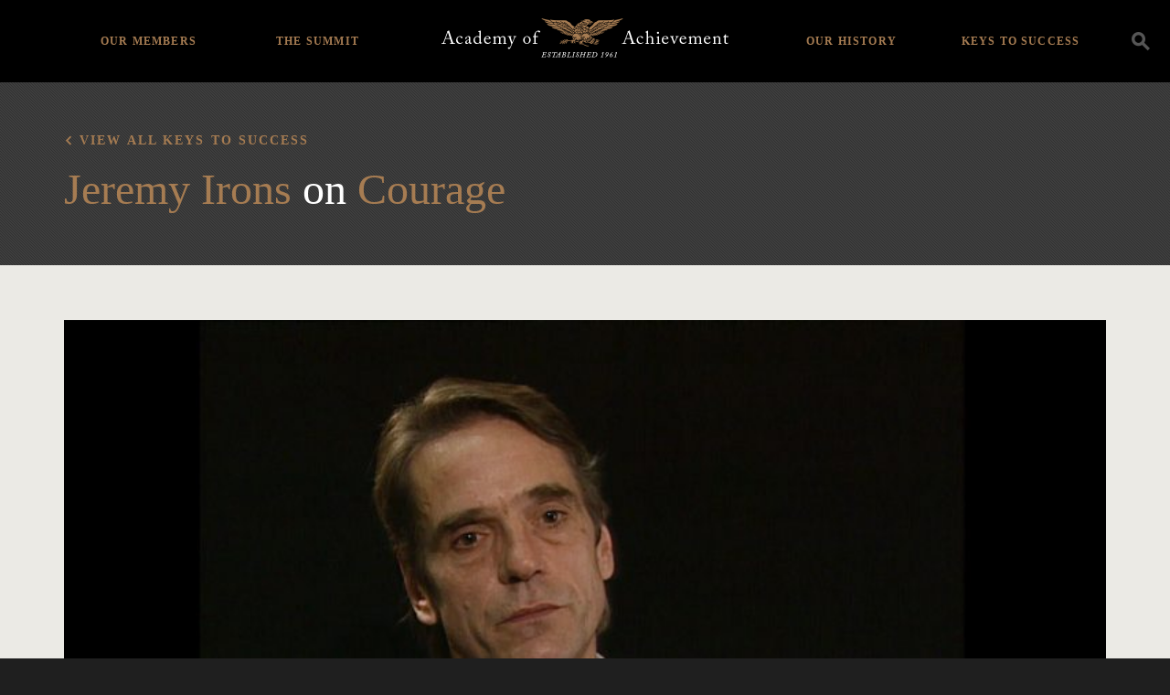

--- FILE ---
content_type: text/html; charset=UTF-8
request_url: https://achievement.org/video/jeremy-irons-22/
body_size: 74500
content:

<!doctype html>
<html lang="en-US">
  <head>
  <meta charset="utf-8">
  <meta http-equiv="x-ua-compatible" content="ie=edge">
  <meta name="viewport" content="width=device-width, initial-scale=1">
  <link rel="apple-touch-icon-precomposed" sizes="57x57" href="https://achievement.org/wp-content/themes/aoa/assets/images/favicon/apple-touch-icon-57x57.png" />
  <link rel="apple-touch-icon-precomposed" sizes="114x114" href="https://achievement.org/wp-content/themes/aoa/assets/images/favicon/apple-touch-icon-114x114.png" />
  <link rel="apple-touch-icon-precomposed" sizes="72x72" href="https://achievement.org/wp-content/themes/aoa/assets/images/favicon/apple-touch-icon-72x72.png" />
  <link rel="apple-touch-icon-precomposed" sizes="144x144" href="https://achievement.org/wp-content/themes/aoa/assets/images/favicon/apple-touch-icon-144x144.png" />
  <link rel="apple-touch-icon-precomposed" sizes="60x60" href="https://achievement.org/wp-content/themes/aoa/assets/images/favicon/apple-touch-icon-60x60.png" />
  <link rel="apple-touch-icon-precomposed" sizes="120x120" href="https://achievement.org/wp-content/themes/aoa/assets/images/favicon/apple-touch-icon-120x120.png" />
  <link rel="apple-touch-icon-precomposed" sizes="76x76" href="https://achievement.org/wp-content/themes/aoa/assets/images/favicon/apple-touch-icon-76x76.png" />
  <link rel="apple-touch-icon-precomposed" sizes="152x152" href="https://achievement.org/wp-content/themes/aoa/assets/images/favicon/apple-touch-icon-152x152.png" />
  <link rel="icon" type="image/png" href="https://achievement.org/wp-content/themes/aoa/assets/images/favicon/favicon-196x196.png" sizes="196x196" />
  <link rel="icon" type="image/png" href="https://achievement.org/wp-content/themes/aoa/assets/images/favicon/favicon-96x96.png" sizes="96x96" />
  <link rel="icon" type="image/png" href="https://achievement.org/wp-content/themes/aoa/assets/images/favicon/favicon-32x32.png" sizes="32x32" />
  <link rel="icon" type="image/png" href="https://achievement.org/wp-content/themes/aoa/assets/images/favicon/favicon-16x16.png" sizes="16x16" />
  <link rel="icon" type="image/png" href="https://achievement.org/wp-content/themes/aoa/assets/images/favicon/favicon-128.png" sizes="128x128" />
  <meta name="application-name" content="Academy of Achievement"/>
  <meta name="msapplication-TileColor" content="#000000" />
  <meta name="msapplication-TileImage" content="https://achievement.org/wp-content/themes/aoa/assets/images/favicon/mstile-144x144.png" />
  <meta name="msapplication-square70x70logo" content="https://achievement.org/wp-content/themes/aoa/assets/images/favicon/mstile-70x70.png" />
  <meta name="msapplication-square150x150logo" content="https://achievement.org/wp-content/themes/aoa/assets/images/favicon/mstile-150x150.png" />
  <meta name="msapplication-wide310x150logo" content="https://achievement.org/wp-content/themes/aoa/assets/images/favicon/mstile-310x150.png" />
  <meta name="msapplication-square310x310logo" content="https://achievement.org/wp-content/themes/aoa/assets/images/favicon/mstile-310x310.png" />
  <link href="https://fonts.googleapis.com/css?family=Source+Sans+Pro:400,600,400italic,600italic,700,700italic&display=swap" rel="stylesheet" type="text/css">
  <meta name='robots' content='index, follow, max-image-preview:large, max-snippet:-1, max-video-preview:-1' />
	<style>img:is([sizes="auto" i], [sizes^="auto," i]) { contain-intrinsic-size: 3000px 1500px }</style>
	
	<!-- This site is optimized with the Yoast SEO plugin v25.3 - https://yoast.com/wordpress/plugins/seo/ -->
	<title>Jeremy Irons, Academy Class of 2000, Part 22 | Academy of Achievement</title>
	<link rel="canonical" href="https://achievement.org/video/jeremy-irons-22/" />
	<meta property="og:locale" content="en_US" />
	<meta property="og:type" content="article" />
	<meta property="og:title" content="Jeremy Irons, Academy Class of 2000, Part 22 | Academy of Achievement" />
	<meta property="og:description" content="I went to lunch with my agent in a restaurant. There was a phone call during lunch from the chairman of the television company, who said, &#8220;Will you come for tea?&#8221; I said, &#8220;Yes.&#8221; I asked my agent for a valium, went to walk the dog on Hampstead Heath, and then went down to have &hellip; Continued" />
	<meta property="og:url" content="https://achievement.org/video/jeremy-irons-22/" />
	<meta property="og:site_name" content="Academy of Achievement" />
	<meta property="article:modified_time" content="2020-08-30T00:12:41+00:00" />
	<meta name="twitter:card" content="summary_large_image" />
	<meta name="twitter:site" content="@achievers1961" />
	<meta name="twitter:label1" content="Est. reading time" />
	<meta name="twitter:data1" content="1 minute" />
	<script type="application/ld+json" class="yoast-schema-graph">{"@context":"https://schema.org","@graph":[{"@type":"WebPage","@id":"https://achievement.org/video/jeremy-irons-22/","url":"https://achievement.org/video/jeremy-irons-22/","name":"Jeremy Irons, Academy Class of 2000, Part 22 | Academy of Achievement","isPartOf":{"@id":"https://achievement.org/#website"},"datePublished":"2016-09-26T04:13:51+00:00","dateModified":"2020-08-30T00:12:41+00:00","breadcrumb":{"@id":"https://achievement.org/video/jeremy-irons-22/#breadcrumb"},"inLanguage":"en-US","potentialAction":[{"@type":"ReadAction","target":["https://achievement.org/video/jeremy-irons-22/"]}]},{"@type":"BreadcrumbList","@id":"https://achievement.org/video/jeremy-irons-22/#breadcrumb","itemListElement":[{"@type":"ListItem","position":1,"name":"Home","item":"https://achievement.org/"},{"@type":"ListItem","position":2,"name":"Jeremy Irons, Academy Class of 2000, Part 22"}]},{"@type":"WebSite","@id":"https://achievement.org/#website","url":"https://achievement.org/","name":"Academy of Achievement","description":"A museum of living history","publisher":{"@id":"https://achievement.org/#organization"},"potentialAction":[{"@type":"SearchAction","target":{"@type":"EntryPoint","urlTemplate":"https://achievement.org/search/{search_term_string}"},"query-input":{"@type":"PropertyValueSpecification","valueRequired":true,"valueName":"search_term_string"}}],"inLanguage":"en-US"},{"@type":"Organization","@id":"https://achievement.org/#organization","name":"Academy of Achievement","url":"https://achievement.org/","logo":{"@type":"ImageObject","inLanguage":"en-US","@id":"https://achievement.org/#/schema/logo/image/","url":"/wp-content/uploads/2019/05/12.png","contentUrl":"/wp-content/uploads/2019/05/12.png","width":1200,"height":630,"caption":"Academy of Achievement"},"image":{"@id":"https://achievement.org/#/schema/logo/image/"},"sameAs":["https://x.com/achievers1961","https://www.linkedin.com/company/american-academy-of-achievement","https://www.youtube.com/channel/UChe_87uh1H-NIMf3ndTjPFw","https://en.wikipedia.org/wiki/Academy_of_Achievement"]}]}</script>
	<!-- / Yoast SEO plugin. -->


<style id='classic-theme-styles-inline-css' type='text/css'>
/*! This file is auto-generated */
.wp-block-button__link{color:#fff;background-color:#32373c;border-radius:9999px;box-shadow:none;text-decoration:none;padding:calc(.667em + 2px) calc(1.333em + 2px);font-size:1.125em}.wp-block-file__button{background:#32373c;color:#fff;text-decoration:none}
</style>
<style id='global-styles-inline-css' type='text/css'>
:root{--wp--preset--aspect-ratio--square: 1;--wp--preset--aspect-ratio--4-3: 4/3;--wp--preset--aspect-ratio--3-4: 3/4;--wp--preset--aspect-ratio--3-2: 3/2;--wp--preset--aspect-ratio--2-3: 2/3;--wp--preset--aspect-ratio--16-9: 16/9;--wp--preset--aspect-ratio--9-16: 9/16;--wp--preset--color--black: #000000;--wp--preset--color--cyan-bluish-gray: #abb8c3;--wp--preset--color--white: #ffffff;--wp--preset--color--pale-pink: #f78da7;--wp--preset--color--vivid-red: #cf2e2e;--wp--preset--color--luminous-vivid-orange: #ff6900;--wp--preset--color--luminous-vivid-amber: #fcb900;--wp--preset--color--light-green-cyan: #7bdcb5;--wp--preset--color--vivid-green-cyan: #00d084;--wp--preset--color--pale-cyan-blue: #8ed1fc;--wp--preset--color--vivid-cyan-blue: #0693e3;--wp--preset--color--vivid-purple: #9b51e0;--wp--preset--gradient--vivid-cyan-blue-to-vivid-purple: linear-gradient(135deg,rgba(6,147,227,1) 0%,rgb(155,81,224) 100%);--wp--preset--gradient--light-green-cyan-to-vivid-green-cyan: linear-gradient(135deg,rgb(122,220,180) 0%,rgb(0,208,130) 100%);--wp--preset--gradient--luminous-vivid-amber-to-luminous-vivid-orange: linear-gradient(135deg,rgba(252,185,0,1) 0%,rgba(255,105,0,1) 100%);--wp--preset--gradient--luminous-vivid-orange-to-vivid-red: linear-gradient(135deg,rgba(255,105,0,1) 0%,rgb(207,46,46) 100%);--wp--preset--gradient--very-light-gray-to-cyan-bluish-gray: linear-gradient(135deg,rgb(238,238,238) 0%,rgb(169,184,195) 100%);--wp--preset--gradient--cool-to-warm-spectrum: linear-gradient(135deg,rgb(74,234,220) 0%,rgb(151,120,209) 20%,rgb(207,42,186) 40%,rgb(238,44,130) 60%,rgb(251,105,98) 80%,rgb(254,248,76) 100%);--wp--preset--gradient--blush-light-purple: linear-gradient(135deg,rgb(255,206,236) 0%,rgb(152,150,240) 100%);--wp--preset--gradient--blush-bordeaux: linear-gradient(135deg,rgb(254,205,165) 0%,rgb(254,45,45) 50%,rgb(107,0,62) 100%);--wp--preset--gradient--luminous-dusk: linear-gradient(135deg,rgb(255,203,112) 0%,rgb(199,81,192) 50%,rgb(65,88,208) 100%);--wp--preset--gradient--pale-ocean: linear-gradient(135deg,rgb(255,245,203) 0%,rgb(182,227,212) 50%,rgb(51,167,181) 100%);--wp--preset--gradient--electric-grass: linear-gradient(135deg,rgb(202,248,128) 0%,rgb(113,206,126) 100%);--wp--preset--gradient--midnight: linear-gradient(135deg,rgb(2,3,129) 0%,rgb(40,116,252) 100%);--wp--preset--font-size--small: 13px;--wp--preset--font-size--medium: 20px;--wp--preset--font-size--large: 36px;--wp--preset--font-size--x-large: 42px;--wp--preset--spacing--20: 0.44rem;--wp--preset--spacing--30: 0.67rem;--wp--preset--spacing--40: 1rem;--wp--preset--spacing--50: 1.5rem;--wp--preset--spacing--60: 2.25rem;--wp--preset--spacing--70: 3.38rem;--wp--preset--spacing--80: 5.06rem;--wp--preset--shadow--natural: 6px 6px 9px rgba(0, 0, 0, 0.2);--wp--preset--shadow--deep: 12px 12px 50px rgba(0, 0, 0, 0.4);--wp--preset--shadow--sharp: 6px 6px 0px rgba(0, 0, 0, 0.2);--wp--preset--shadow--outlined: 6px 6px 0px -3px rgba(255, 255, 255, 1), 6px 6px rgba(0, 0, 0, 1);--wp--preset--shadow--crisp: 6px 6px 0px rgba(0, 0, 0, 1);}:where(.is-layout-flex){gap: 0.5em;}:where(.is-layout-grid){gap: 0.5em;}body .is-layout-flex{display: flex;}.is-layout-flex{flex-wrap: wrap;align-items: center;}.is-layout-flex > :is(*, div){margin: 0;}body .is-layout-grid{display: grid;}.is-layout-grid > :is(*, div){margin: 0;}:where(.wp-block-columns.is-layout-flex){gap: 2em;}:where(.wp-block-columns.is-layout-grid){gap: 2em;}:where(.wp-block-post-template.is-layout-flex){gap: 1.25em;}:where(.wp-block-post-template.is-layout-grid){gap: 1.25em;}.has-black-color{color: var(--wp--preset--color--black) !important;}.has-cyan-bluish-gray-color{color: var(--wp--preset--color--cyan-bluish-gray) !important;}.has-white-color{color: var(--wp--preset--color--white) !important;}.has-pale-pink-color{color: var(--wp--preset--color--pale-pink) !important;}.has-vivid-red-color{color: var(--wp--preset--color--vivid-red) !important;}.has-luminous-vivid-orange-color{color: var(--wp--preset--color--luminous-vivid-orange) !important;}.has-luminous-vivid-amber-color{color: var(--wp--preset--color--luminous-vivid-amber) !important;}.has-light-green-cyan-color{color: var(--wp--preset--color--light-green-cyan) !important;}.has-vivid-green-cyan-color{color: var(--wp--preset--color--vivid-green-cyan) !important;}.has-pale-cyan-blue-color{color: var(--wp--preset--color--pale-cyan-blue) !important;}.has-vivid-cyan-blue-color{color: var(--wp--preset--color--vivid-cyan-blue) !important;}.has-vivid-purple-color{color: var(--wp--preset--color--vivid-purple) !important;}.has-black-background-color{background-color: var(--wp--preset--color--black) !important;}.has-cyan-bluish-gray-background-color{background-color: var(--wp--preset--color--cyan-bluish-gray) !important;}.has-white-background-color{background-color: var(--wp--preset--color--white) !important;}.has-pale-pink-background-color{background-color: var(--wp--preset--color--pale-pink) !important;}.has-vivid-red-background-color{background-color: var(--wp--preset--color--vivid-red) !important;}.has-luminous-vivid-orange-background-color{background-color: var(--wp--preset--color--luminous-vivid-orange) !important;}.has-luminous-vivid-amber-background-color{background-color: var(--wp--preset--color--luminous-vivid-amber) !important;}.has-light-green-cyan-background-color{background-color: var(--wp--preset--color--light-green-cyan) !important;}.has-vivid-green-cyan-background-color{background-color: var(--wp--preset--color--vivid-green-cyan) !important;}.has-pale-cyan-blue-background-color{background-color: var(--wp--preset--color--pale-cyan-blue) !important;}.has-vivid-cyan-blue-background-color{background-color: var(--wp--preset--color--vivid-cyan-blue) !important;}.has-vivid-purple-background-color{background-color: var(--wp--preset--color--vivid-purple) !important;}.has-black-border-color{border-color: var(--wp--preset--color--black) !important;}.has-cyan-bluish-gray-border-color{border-color: var(--wp--preset--color--cyan-bluish-gray) !important;}.has-white-border-color{border-color: var(--wp--preset--color--white) !important;}.has-pale-pink-border-color{border-color: var(--wp--preset--color--pale-pink) !important;}.has-vivid-red-border-color{border-color: var(--wp--preset--color--vivid-red) !important;}.has-luminous-vivid-orange-border-color{border-color: var(--wp--preset--color--luminous-vivid-orange) !important;}.has-luminous-vivid-amber-border-color{border-color: var(--wp--preset--color--luminous-vivid-amber) !important;}.has-light-green-cyan-border-color{border-color: var(--wp--preset--color--light-green-cyan) !important;}.has-vivid-green-cyan-border-color{border-color: var(--wp--preset--color--vivid-green-cyan) !important;}.has-pale-cyan-blue-border-color{border-color: var(--wp--preset--color--pale-cyan-blue) !important;}.has-vivid-cyan-blue-border-color{border-color: var(--wp--preset--color--vivid-cyan-blue) !important;}.has-vivid-purple-border-color{border-color: var(--wp--preset--color--vivid-purple) !important;}.has-vivid-cyan-blue-to-vivid-purple-gradient-background{background: var(--wp--preset--gradient--vivid-cyan-blue-to-vivid-purple) !important;}.has-light-green-cyan-to-vivid-green-cyan-gradient-background{background: var(--wp--preset--gradient--light-green-cyan-to-vivid-green-cyan) !important;}.has-luminous-vivid-amber-to-luminous-vivid-orange-gradient-background{background: var(--wp--preset--gradient--luminous-vivid-amber-to-luminous-vivid-orange) !important;}.has-luminous-vivid-orange-to-vivid-red-gradient-background{background: var(--wp--preset--gradient--luminous-vivid-orange-to-vivid-red) !important;}.has-very-light-gray-to-cyan-bluish-gray-gradient-background{background: var(--wp--preset--gradient--very-light-gray-to-cyan-bluish-gray) !important;}.has-cool-to-warm-spectrum-gradient-background{background: var(--wp--preset--gradient--cool-to-warm-spectrum) !important;}.has-blush-light-purple-gradient-background{background: var(--wp--preset--gradient--blush-light-purple) !important;}.has-blush-bordeaux-gradient-background{background: var(--wp--preset--gradient--blush-bordeaux) !important;}.has-luminous-dusk-gradient-background{background: var(--wp--preset--gradient--luminous-dusk) !important;}.has-pale-ocean-gradient-background{background: var(--wp--preset--gradient--pale-ocean) !important;}.has-electric-grass-gradient-background{background: var(--wp--preset--gradient--electric-grass) !important;}.has-midnight-gradient-background{background: var(--wp--preset--gradient--midnight) !important;}.has-small-font-size{font-size: var(--wp--preset--font-size--small) !important;}.has-medium-font-size{font-size: var(--wp--preset--font-size--medium) !important;}.has-large-font-size{font-size: var(--wp--preset--font-size--large) !important;}.has-x-large-font-size{font-size: var(--wp--preset--font-size--x-large) !important;}
:where(.wp-block-post-template.is-layout-flex){gap: 1.25em;}:where(.wp-block-post-template.is-layout-grid){gap: 1.25em;}
:where(.wp-block-columns.is-layout-flex){gap: 2em;}:where(.wp-block-columns.is-layout-grid){gap: 2em;}
:root :where(.wp-block-pullquote){font-size: 1.5em;line-height: 1.6;}
</style>
<link rel="stylesheet" href="/wp-content/plugins/wp-media-category-management/css/wp-mcm-styles.css?ver=2.4.1.1">
<style id='akismet-widget-style-inline-css' type='text/css'>

			.a-stats {
				--akismet-color-mid-green: #357b49;
				--akismet-color-white: #fff;
				--akismet-color-light-grey: #f6f7f7;

				max-width: 350px;
				width: auto;
			}

			.a-stats * {
				all: unset;
				box-sizing: border-box;
			}

			.a-stats strong {
				font-weight: 600;
			}

			.a-stats a.a-stats__link,
			.a-stats a.a-stats__link:visited,
			.a-stats a.a-stats__link:active {
				background: var(--akismet-color-mid-green);
				border: none;
				box-shadow: none;
				border-radius: 8px;
				color: var(--akismet-color-white);
				cursor: pointer;
				display: block;
				font-family: -apple-system, BlinkMacSystemFont, 'Segoe UI', 'Roboto', 'Oxygen-Sans', 'Ubuntu', 'Cantarell', 'Helvetica Neue', sans-serif;
				font-weight: 500;
				padding: 12px;
				text-align: center;
				text-decoration: none;
				transition: all 0.2s ease;
			}

			/* Extra specificity to deal with TwentyTwentyOne focus style */
			.widget .a-stats a.a-stats__link:focus {
				background: var(--akismet-color-mid-green);
				color: var(--akismet-color-white);
				text-decoration: none;
			}

			.a-stats a.a-stats__link:hover {
				filter: brightness(110%);
				box-shadow: 0 4px 12px rgba(0, 0, 0, 0.06), 0 0 2px rgba(0, 0, 0, 0.16);
			}

			.a-stats .count {
				color: var(--akismet-color-white);
				display: block;
				font-size: 1.5em;
				line-height: 1.4;
				padding: 0 13px;
				white-space: nowrap;
			}
		
</style>
<link rel="stylesheet" href="/wp-content/plugins/responsive-video-embed/css/rve.min.css?ver=6.8.3">
<link rel="stylesheet" href="/wp-content/themes/aoa/dist/styles/main-fb4131a9f6.css">
<link rel="stylesheet" href="/wp-content/themes/aoa/custom/custom.css?ver=1750349225">
<script type="text/javascript" src="/wp-includes/js/jquery/jquery.min.js?ver=3.7.1" id="jquery-core-js"></script>
<script type="text/javascript" src="/wp-includes/js/jquery/jquery-migrate.min.js?ver=3.4.1" id="jquery-migrate-js"></script>
  <script async src="https://www.googletagmanager.com/gtag/js?id=UA-2384096-1"></script>
  <script>
    window.dataLayer = window.dataLayer || [ ] ;
    function gtag(){dataLayer.push(arguments);}
    gtag('js', new Date()) ;
    gtag('config', 'G-TJZZN9FRZX');
    gtag('config', 'AW-1021199739');
  </script>
  <script>(function(w,d,s,l,i){w[l]=w[l]||[];w[l].push({'gtm.start':
  new Date().getTime(),event:'gtm.js'});var f=d.getElementsByTagName(s)[0],
  j=d.createElement(s),dl=l!='dataLayer'?'&l='+l:'';j.async=true;j.src=
  'https://www.googletagmanager.com/gtm.js?id='+i+dl;f.parentNode.insertBefore(j,f);
  })(window,document,'script','dataLayer','GTM-PV7ZZ7B');</script>
</head>
  <body data-rsssl=1 class="wp-singular video-template-default single single-video postid-22334 wp-theme-aoa jeremy-irons-22 sidebar-primary">
    <!--[if IE]>
      <div class="alert alert-warning">
        You are using an <strong>outdated</strong> browser. Please <a href="http://browsehappy.com/">upgrade your browser</a> to improve your experience.      </div>
    <![endif]-->
        <noscript><iframe src="https://www.googletagmanager.com/ns.html?id=GTM-PV7ZZ7B"
height="0" width="0" style="display:none;visibility:hidden"></iframe></noscript>
<header class="main-header bg-black">
  <div class="search-container clearfix">
    <div class="container">
      <a class="brand" href="https://achievement.org/">
        <img class="logo" src="/wp-content/themes/aoa/assets/images/logo@2x.png" alt="Academy of Achievement" />
      </a>
      <div class="search-form__container">
  <form action="/" method="get" class="search-form">
    <input type="search" name="s" id="search" class="form-control transparent-input" placeholder="Search" autocomplete="off" value="" />
    <label for="s"><i class="icon-icon_search"></i></label>
  </form>
</div>
      <ul id="menu-header-navigation" class="header-menu list-unstyled"><li class="menu-item menu-home"><a href="https://achievement.org/">Home</a></li>
<li class="menu-item menu-item-has-children menu-our-members"><a href="https://achievement.org/achiever/">Our Members</a>
<ul class="sub-menu">
	<li class="menu-item menu-member-interviews"><a href="https://achievement.org/achiever/">Member Interviews</a></li>
	<li class="menu-item menu-the-arts"><a href="/achiever/#filter=.the-arts">The Arts</a></li>
	<li class="menu-item menu-business"><a href="/achiever/#filter=.business">Business</a></li>
	<li class="menu-item menu-science-exploration"><a href="/achiever/#filter=.science-exploration">Science &#038; Exploration</a></li>
	<li class="menu-item menu-public-service"><a href="/achiever/#filter=.public-service">Public Service</a></li>
	<li class="menu-item menu-sports"><a href="/achiever/#filter=.sports">Sports</a></li>
	<li class="menu-item menu-achiever-universe"><a href="https://achievement.org/universe/">Achiever Universe</a></li>
</ul>
</li>
<li class="menu-item menu-item-has-children menu-the-summit"><a href="https://achievement.org/summit/">The Summit</a>
<ul class="sub-menu">
	<li class="menu-item menu-overview"><a href="https://achievement.org/summit/">Overview</a></li>
	<li class="menu-item menu-2024"><a href="https://achievement.org/summit/2024/">2024</a></li>
	<li class="menu-item menu-2022"><a href="https://achievement.org/summit/2022/">2022</a></li>
	<li class="menu-item menu-2019"><a href="https://achievement.org/summit/2019/">2019</a></li>
	<li class="menu-item menu-2017"><a href="https://achievement.org/summit/2017/">2017</a></li>
	<li class="menu-item menu-2014"><a href="https://achievement.org/summit/2014/">2014</a></li>
	<li class="menu-item menu-2012"><a href="https://achievement.org/summit/2012/">2012</a></li>
	<li class="menu-item menu-2010"><a href="https://achievement.org/summit/2010/">2010</a></li>
	<li class="menu-item menu-2009"><a href="https://achievement.org/summit/2009/">2009</a></li>
	<li class="menu-item menu-2008"><a href="https://achievement.org/summit/2008/">2008</a></li>
	<li class="menu-item menu-2007"><a href="https://achievement.org/summit/2007/">2007</a></li>
	<li class="menu-item menu-2006"><a href="https://achievement.org/summit/2006/">2006</a></li>
	<li class="menu-item menu-2005"><a href="https://achievement.org/summit/2005/">2005</a></li>
	<li class="menu-item menu-2004"><a href="https://achievement.org/summit/2004/">2004</a></li>
	<li class="menu-item menu-2003"><a href="https://achievement.org/summit/2003/">2003</a></li>
	<li class="menu-item menu-2002"><a href="https://achievement.org/summit/2002-2/">2002</a></li>
</ul>
</li>
<li class="menu-item menu-item-has-children menu-our-history"><a href="https://achievement.org/our-history/">Our History</a>
<ul class="sub-menu">
	<li class="menu-item menu-about-the-academy"><a href="https://achievement.org/our-history/">About The Academy</a></li>
	<li class="menu-item menu-academy-patrons"><a href="https://achievement.org/our-history/patrons/">Academy Patrons</a></li>
	<li class="menu-item menu-delegate-alumni"><a href="https://achievement.org/our-history/alumni/">Delegate Alumni</a></li>
	<li class="menu-item menu-directors-our-team"><a href="https://achievement.org/our-history/director-staff/">Directors &#038; Our Team</a></li>
	<li class="menu-item menu-golden-plate-awards-council"><a href="https://achievement.org/our-history/awards-council/">Golden Plate Awards Council</a></li>
	<li class="menu-item menu-golden-plate-awardees"><a href="https://achievement.org/our-history/golden-plate-awards/">Golden Plate Awardees</a></li>
</ul>
</li>
<li class="menu-item menu-item-has-children menu-keys-to-success"><a href="https://achievement.org/keys-to-success/">Keys to Success</a>
<ul class="sub-menu">
	<li class="menu-item menu-overview"><a href="https://achievement.org/keys-to-success/">Overview</a></li>
	<li class="menu-item menu-passion"><a href="/keys-to-success/passion/">Passion</a></li>
	<li class="menu-item menu-vision"><a href="/keys-to-success/vision/">Vision</a></li>
	<li class="menu-item menu-preparation"><a href="/keys-to-success/preparation/">Preparation</a></li>
	<li class="menu-item menu-courage"><a href="/keys-to-success/courage/">Courage</a></li>
	<li class="menu-item menu-perseverance"><a href="/keys-to-success/perseverance/">Perseverance</a></li>
	<li class="menu-item menu-integrity"><a href="/keys-to-success/integrity/">Integrity</a></li>
	<li class="menu-item menu-the-american-dream"><a href="/keys-to-success/the-american-dream/">The American Dream</a></li>
	<li class="menu-item menu-recommended-books"><a href="https://achievement.org/recommended-books/">Recommended Books</a></li>
	<li class="menu-item menu-find-my-role-model"><a href="https://achievement.org/find-my-role-model/">Find My Role Model</a></li>
</ul>
</li>
</ul>      <div class="nav-toggle">
        <div class="icon-bar top-bar"></div>
        <div class="icon-bar middle-bar"></div>
        <div class="icon-bar bottom-bar"></div>
      </div>
      <div class="search-toogle icon-icon_search" data-toggle="modal" data-target="#searchModal" data-gtm-category="search" data-gtm-action="click" data-gtm-label="Header Search Icon"></div>
    </div>
  </div>
</header>
    <div class="" role="document">
      <div class="content">
        <main class="main">
            <article class="post-22334 video type-video status-publish hentry keys-to-success-courage">
    <header class="feature-area feature-area--no-image ratio-container ratio-container--feature-no-image ratio-container--slim bg-header-gray">
      <figure class="feature-box">
        <div class="display--table">
          <div class="display--table-cell">
            <div class="feature-area__text ratio-container__text container text-white">
              <div class="clearfix">
                <h2 class="serif-8 feature-area__text-subhead back"><a href="/keys-to-success">View all Keys to Success</a></h2>
              </div>
              <div class="clearfix">
                <div class="col-md-8">
                  
                                                                                  <h1 class="serif-2 entry-title m-t-1"><a href="/achiever/jeremy-irons/">Jeremy Irons</a>  on <a href="/keys-to-success/courage/" class="comma-item">Courage</a> </h1>
                                                        
                </div>
              </div>
            </div>
          </div>
        </div>
      </figure>
    </header>
    <div class="container p-t-3">
      <figure class="clearfix">
          <div class="embed-responsive embed-responsive-16by9">
    <iframe class="embed-responsive-item embed-responsive--has-thumbnail" width="200" height="150" src="https://www.youtube.com/embed/ZvyePtWS_vE?feature=oembed&hd=1&modestbranding=1&rel=0&start=0" frameborder="0" allowfullscreen></iframe>
          <div class="embed-responsive__thumbnail ratio-container__image lazyload" data-sizes="auto" data-bgset="/wp-content/uploads/2016/09/Irons-Jeremy-2000-MasterEdit.00_22_47_24.Still012-380x214.jpg [(max-width:576px)] | /wp-content/uploads/2016/09/Irons-Jeremy-2000-MasterEdit.00_22_47_24.Still012-760x428.jpg"></div>
      <i class="embed-responsive__play icon-icon_play-full text-brand-primary"></i>
      </div>

        <figcaption class="achiever__interview-video__copy m-t-3 col-sm-8 col-sm-offset-2">
          <p class="inputtext">I went to lunch with my agent in a restaurant. There was a phone call during lunch from the chairman of the television company, who said, &#8220;Will you come for tea?&#8221; I said, &#8220;Yes.&#8221; I asked my agent for a valium, went to walk the dog on Hampstead Heath, and then went down to have tea with the chairman of Grenada, who was very cross, said he felt let down. I said, &#8220;I feel let down. We&#8217;re both in the same boat.&#8221; He said, &#8220;If I can work something out, will you go back to work?&#8221; I said, &#8220;Certainly. I&#8217;ll be back there tomorrow morning.&#8221; He left the room for about 15 minutes, came back in and said, &#8220;I&#8217;ll work this out in three weeks. Give me three weeks.&#8221; So I went back to work. Three weeks later they tied the two things together, the film and the television, so that the film paid for the downtime in the television, and the television invested in the film, and I was able to do both. But on the journey down, the night before when I had driven down in my Volkswagen Beetle, a long drive on the M6, about a four-hour drive, I remember thinking &#8220;That&#8217;s it. That is it. Now if I&#8217;m not going to act, what am I going to do? I could be an agent. Should I write? Well, can I write? I don&#8217;t know.&#8221; But I knew that was it. And I knew that I had taken my destiny in my hand in a way that I had never felt before and I think that&#8217;s when I grew up. I knew I was my own man. I could do anything.</p>
<p><!-- **** --></p>
        </figcaption>
      </figure>
    </div>
  </article>

        </main><!-- /.main -->

      </div><!-- /.content -->
    </div><!-- /.wrap -->
    <footer class="content-info main-footer bg-black">
  <div class="container">
    <div class="find-achiever" id="find-achiever-list">
                    <div class="form-group">
          <input id="find-achiever-input" class="search js-focus" placeholder="Search for an achiever" />
          <i class="icon-icon_chevron-down"></i>
        </div>
        <ul class="find-achiever-list list m-b-0 list-unstyled">
                      <li>
              <a href="/achiever/hank-aaron/"><span class="achiever-list-name">Hank Aaron</span></a>
            </li>
                      <li>
              <a href="/achiever/kareem-abdul-jabbar/"><span class="achiever-list-name">Kareem Abdul-Jabbar</span></a>
            </li>
                      <li>
              <a href="/achiever/lynsey-addario/"><span class="achiever-list-name">Lynsey Addario</span></a>
            </li>
                      <li>
              <a href="/achiever/edward-albee/"><span class="achiever-list-name">Edward Albee</span></a>
            </li>
                      <li>
              <a href="/achiever/tenley-albright-m-d/"><span class="achiever-list-name">Tenley Albright, M.D.</span></a>
            </li>
                      <li>
              <a href="/achiever/svetlana-alexievich/"><span class="achiever-list-name">Svetlana Alexievich</span></a>
            </li>
                      <li>
              <a href="/achiever/julie-andrews/"><span class="achiever-list-name">Dame Julie Andrews</span></a>
            </li>
                      <li>
              <a href="/achiever/maya-angelou/"><span class="achiever-list-name">Maya Angelou</span></a>
            </li>
                      <li>
              <a href="/achiever/frances-h-arnold-ph-d/"><span class="achiever-list-name">Frances H. Arnold, Ph.D.</span></a>
            </li>
                      <li>
              <a href="/achiever/robert-d-ballard-ph-d/"><span class="achiever-list-name">Robert D. Ballard, Ph.D.</span></a>
            </li>
                      <li>
              <a href="/achiever/sir-roger-bannister-2/"><span class="achiever-list-name">Sir Roger Bannister</span></a>
            </li>
                      <li>
              <a href="/achiever/john-banville/"><span class="achiever-list-name">John Banville</span></a>
            </li>
                      <li>
              <a href="/achiever/ehud-barak/"><span class="achiever-list-name">Ehud Barak</span></a>
            </li>
                      <li>
              <a href="/achiever/lee-r-berger-ph-d/"><span class="achiever-list-name">Lee R. Berger, Ph.D.</span></a>
            </li>
                      <li>
              <a href="/achiever/sir-timothy-berners-lee/"><span class="achiever-list-name">Sir Tim Berners-Lee</span></a>
            </li>
                      <li>
              <a href="/achiever/yogi-berra/"><span class="achiever-list-name">Yogi Berra</span></a>
            </li>
                      <li>
              <a href="/achiever/jeffrey-p-bezos/"><span class="achiever-list-name">Jeffrey P. Bezos</span></a>
            </li>
                      <li>
              <a href="/achiever/benazir-bhutto/"><span class="achiever-list-name">Benazir Bhutto</span></a>
            </li>
                      <li>
              <a href="/achiever/simone-biles/"><span class="achiever-list-name">Simone Biles</span></a>
            </li>
                      <li>
              <a href="/achiever/keith-l-black/"><span class="achiever-list-name">Keith L. Black, M.D.</span></a>
            </li>
                      <li>
              <a href="/achiever/elizabeth-blackburn/"><span class="achiever-list-name">Elizabeth Blackburn, Ph.D.</span></a>
            </li>
                      <li>
              <a href="/achiever/david-boies-2/"><span class="achiever-list-name">David Boies</span></a>
            </li>
                      <li>
              <a href="/achiever/norman-e-borlaug/"><span class="achiever-list-name">Norman E. Borlaug, Ph.D.</span></a>
            </li>
                      <li>
              <a href="/achiever/benjamin-c-bradlee/"><span class="achiever-list-name">Benjamin C. Bradlee</span></a>
            </li>
                      <li>
              <a href="/achiever/sergey-brin/"><span class="achiever-list-name">Sergey Brin</span></a>
            </li>
                      <li>
              <a href="/achiever/carter-j-brown/"><span class="achiever-list-name">J. Carter Brown</span></a>
            </li>
                      <li>
              <a href="/achiever/general-charles-q-brown-jr-usaf/"><span class="achiever-list-name">General Charles Q. Brown, Jr., USAF</span></a>
            </li>
                      <li>
              <a href="/achiever/linda-buck/"><span class="achiever-list-name">Linda B. Buck, Ph.D.</span></a>
            </li>
                      <li>
              <a href="/achiever/carol-burnett/"><span class="achiever-list-name">Carol Burnett</span></a>
            </li>
                      <li>
              <a href="/achiever/george-h-w-bush/"><span class="achiever-list-name">George H. W. Bush</span></a>
            </li>
                      <li>
              <a href="/achiever/susan-butcher/"><span class="achiever-list-name">Susan Butcher</span></a>
            </li>
                      <li>
              <a href="/achiever/sir-michael-caine/"><span class="achiever-list-name">Sir Michael Caine</span></a>
            </li>
                      <li>
              <a href="/achiever/james-cameron/"><span class="achiever-list-name">James Cameron</span></a>
            </li>
                      <li>
              <a href="/achiever/benjamin-s-carson/"><span class="achiever-list-name">Benjamin S. Carson, M.D.</span></a>
            </li>
                      <li>
              <a href="/achiever/jimmy-carter/"><span class="achiever-list-name">Jimmy Carter</span></a>
            </li>
                      <li>
              <a href="/achiever/johnny-cash/"><span class="achiever-list-name">Johnny Cash</span></a>
            </li>
                      <li>
              <a href="/achiever/william-j-clinton/"><span class="achiever-list-name">William J. Clinton</span></a>
            </li>
                      <li>
              <a href="/achiever/francis-s-collins/"><span class="achiever-list-name">Francis S. Collins, M.D., Ph.D.</span></a>
            </li>
                      <li>
              <a href="/achiever/denton-a-cooley/"><span class="achiever-list-name">Denton A. Cooley, M.D.</span></a>
            </li>
                      <li>
              <a href="/achiever/francis-ford-coppola/"><span class="achiever-list-name">Francis Ford Coppola</span></a>
            </li>
                      <li>
              <a href="/achiever/ray-dalio/"><span class="achiever-list-name">Ray Dalio</span></a>
            </li>
                      <li>
              <a href="/achiever/olivia-de-havilland/"><span class="achiever-list-name">Dame Olivia de Havilland</span></a>
            </li>
                      <li>
              <a href="/achiever/michael-e-debakey-m-d/"><span class="achiever-list-name">Michael E. DeBakey, M.D.</span></a>
            </li>
                      <li>
              <a href="/achiever/michael-dell/"><span class="achiever-list-name">Michael S. Dell</span></a>
            </li>
                      <li>
              <a href="/achiever/ron-dennis/"><span class="achiever-list-name">Ron Dennis</span></a>
            </li>
                      <li>
              <a href="/achiever/joan-didion/"><span class="achiever-list-name">Joan Didion</span></a>
            </li>
                      <li>
              <a href="/achiever/david-herbert-donald-ph-d/"><span class="achiever-list-name">David Herbert Donald, Ph.D.</span></a>
            </li>
                      <li>
              <a href="/achiever/david-doubilet/"><span class="achiever-list-name">David Doubilet</span></a>
            </li>
                      <li>
              <a href="/achiever/jennifer-a-doudna-ph-d/"><span class="achiever-list-name">Jennifer A. Doudna, Ph.D.</span></a>
            </li>
                      <li>
              <a href="/achiever/rita-dove/"><span class="achiever-list-name">Rita Dove</span></a>
            </li>
                      <li>
              <a href="/achiever/gustavo-dudamel/"><span class="achiever-list-name">Gustavo Dudamel</span></a>
            </li>
                      <li>
              <a href="/achiever/sylvia-earle/"><span class="achiever-list-name">Sylvia Earle, Ph.D.</span></a>
            </li>
                      <li>
              <a href="/achiever/elbaradei/"><span class="achiever-list-name">Mohamed ElBaradei</span></a>
            </li>
                      <li>
              <a href="/achiever/gertrude-elion/"><span class="achiever-list-name">Gertrude B. Elion, M.Sc.</span></a>
            </li>
                      <li>
              <a href="/achiever/larry-j-ellison/"><span class="achiever-list-name">Larry J. Ellison</span></a>
            </li>
                      <li>
              <a href="/achiever/nora-ephron/"><span class="achiever-list-name">Nora Ephron</span></a>
            </li>
                      <li>
              <a href="/achiever/julius-erving/"><span class="achiever-list-name">Julius Erving</span></a>
            </li>
                      <li>
              <a href="/achiever/tony-fadell/"><span class="achiever-list-name">Tony Fadell</span></a>
            </li>
                      <li>
              <a href="/achiever/paul-farmer/"><span class="achiever-list-name">Paul Farmer, M.D.</span></a>
            </li>
                      <li>
              <a href="/achiever/suzanne-farrell/"><span class="achiever-list-name">Suzanne Farrell</span></a>
            </li>
                      <li>
              <a href="/achiever/anthony-s-fauci-m-d/"><span class="achiever-list-name">Anthony S. Fauci, M.D.</span></a>
            </li>
                      <li>
              <a href="/achiever/sally-field/"><span class="achiever-list-name">Sally Field</span></a>
            </li>
                      <li>
              <a href="/achiever/lord-norman-foster/"><span class="achiever-list-name">Lord Norman Foster</span></a>
            </li>
                      <li>
              <a href="/achiever/aretha-franklin/"><span class="achiever-list-name">Aretha Franklin</span></a>
            </li>
                      <li>
              <a href="/achiever/milton-friedman-ph-d/"><span class="achiever-list-name">Milton Friedman, Ph.D.</span></a>
            </li>
                      <li>
              <a href="/achiever/carlos-fuentes/"><span class="achiever-list-name">Carlos Fuentes</span></a>
            </li>
                      <li>
              <a href="/achiever/athol-fugard/"><span class="achiever-list-name">Athol Fugard</span></a>
            </li>
                      <li>
              <a href="/achiever/peter-gabriel/"><span class="achiever-list-name">Peter Gabriel</span></a>
            </li>
                      <li>
              <a href="/achiever/ernest-j-gaines/"><span class="achiever-list-name">Ernest J. Gaines</span></a>
            </li>
                      <li>
              <a href="/achiever/william-h-gates-iii/"><span class="achiever-list-name">William H. Gates III</span></a>
            </li>
                      <li>
              <a href="/achiever/leymah-gbowee/"><span class="achiever-list-name">Leymah Gbowee</span></a>
            </li>
                      <li>
              <a href="/achiever/frank-gehry/"><span class="achiever-list-name">Frank O. Gehry</span></a>
            </li>
                      <li>
              <a href="/achiever/murray-gell-mann-ph-d/"><span class="achiever-list-name">Murray Gell-Mann, Ph.D.</span></a>
            </li>
                      <li>
              <a href="/achiever/vince-gill/"><span class="achiever-list-name">Vince Gill</span></a>
            </li>
                      <li>
              <a href="/achiever/ruth-bader-ginsburg/"><span class="achiever-list-name">Ruth Bader Ginsburg</span></a>
            </li>
                      <li>
              <a href="/achiever/louise-gluck/"><span class="achiever-list-name">Louise Glück</span></a>
            </li>
                      <li>
              <a href="/achiever/whoopi-goldberg/"><span class="achiever-list-name">Whoopi Goldberg</span></a>
            </li>
                      <li>
              <a href="/achiever/jane-goodall/"><span class="achiever-list-name">Dame Jane Goodall</span></a>
            </li>
                      <li>
              <a href="/achiever/doris-kearns-goodwin/"><span class="achiever-list-name">Doris Kearns Goodwin, Ph.D.</span></a>
            </li>
                      <li>
              <a href="/achiever/mikhail-s-gorbachev/"><span class="achiever-list-name">Mikhail S. Gorbachev</span></a>
            </li>
                      <li>
              <a href="/achiever/nadine-gordimer/"><span class="achiever-list-name">Nadine Gordimer</span></a>
            </li>
                      <li>
              <a href="/achiever/stephen-jay-gould/"><span class="achiever-list-name">Stephen Jay Gould, Ph.D.</span></a>
            </li>
                      <li>
              <a href="/achiever/carol-greider-ph-d/"><span class="achiever-list-name">Carol W. Greider, Ph.D.</span></a>
            </li>
                      <li>
              <a href="/achiever/john-grisham/"><span class="achiever-list-name">John Grisham</span></a>
            </li>
                      <li>
              <a href="/achiever/sir-john-gurdon/"><span class="achiever-list-name">Sir John Gurdon</span></a>
            </li>
                      <li>
              <a href="/achiever/dorothy-hamill/"><span class="achiever-list-name">Dorothy Hamill</span></a>
            </li>
                      <li>
              <a href="/achiever/demis-hassabis-ph-d/"><span class="achiever-list-name">Sir Demis Hassabis</span></a>
            </li>
                      <li>
              <a href="/achiever/lauryn-hill/"><span class="achiever-list-name">Lauryn Hill</span></a>
            </li>
                      <li>
              <a href="/achiever/sir-edmund-hillary/"><span class="achiever-list-name">Sir Edmund Hillary</span></a>
            </li>
                      <li>
              <a href="/achiever/reid-hoffman/"><span class="achiever-list-name">Reid Hoffman</span></a>
            </li>
                      <li>
              <a href="/achiever/khaled-hosseini/"><span class="achiever-list-name">Khaled Hosseini, M.D.</span></a>
            </li>
                      <li>
              <a href="/achiever/ron-howard/"><span class="achiever-list-name">Ron Howard</span></a>
            </li>
                      <li>
              <a href="/achiever/john-hume/"><span class="achiever-list-name">John Hume</span></a>
            </li>
                      <li>
              <a href="/achiever/louis-ignarro-ph-d/"><span class="achiever-list-name">Louis Ignarro, Ph.D.</span></a>
            </li>
                      <li>
              <a href="/achiever/daniel-inouye/"><span class="achiever-list-name">Daniel K. Inouye</span></a>
            </li>
                      <li>
              <a href="/achiever/jeremy-irons/"><span class="achiever-list-name">Jeremy Irons</span></a>
            </li>
                      <li>
              <a href="/achiever/john-irving/"><span class="achiever-list-name">John Irving</span></a>
            </li>
                      <li>
              <a href="/achiever/kazuo-ishiguro/"><span class="achiever-list-name">Sir Kazuo Ishiguro</span></a>
            </li>
                      <li>
              <a href="/achiever/sir-peter-jackson/"><span class="achiever-list-name">Sir Peter Jackson</span></a>
            </li>
                      <li>
              <a href="/achiever/donald-c-johanson/"><span class="achiever-list-name">Donald C. Johanson, Ph.D.</span></a>
            </li>
                      <li>
              <a href="/achiever/frank-m-johnson/"><span class="achiever-list-name">Frank M. Johnson, Jr.</span></a>
            </li>
                      <li>
              <a href="/achiever/philip-johnson/"><span class="achiever-list-name">Philip C. Johnson</span></a>
            </li>
                      <li>
              <a href="/achiever/chuck-jones/"><span class="achiever-list-name">Chuck Jones</span></a>
            </li>
                      <li>
              <a href="/achiever/james-earl-jones/"><span class="achiever-list-name">James Earl Jones</span></a>
            </li>
                      <li>
              <a href="/achiever/quincy-jones/"><span class="achiever-list-name">Quincy Jones</span></a>
            </li>
                      <li>
              <a href="/achiever/beverly-joubert/"><span class="achiever-list-name">Beverly Joubert</span></a>
            </li>
                      <li>
              <a href="/achiever/dereck-joubert/"><span class="achiever-list-name">Dereck Joubert</span></a>
            </li>
                      <li>
              <a href="/achiever/paul-kagame/"><span class="achiever-list-name">Paul Kagame</span></a>
            </li>
                      <li>
              <a href="/achiever/katalin-kariko-ph-d/"><span class="achiever-list-name">Katalin Karikó, Ph.D.</span></a>
            </li>
                      <li>
              <a href="/achiever/thomas-keller-2/"><span class="achiever-list-name">Thomas Keller</span></a>
            </li>
                      <li>
              <a href="/achiever/anthony-m-kennedy/"><span class="achiever-list-name">Anthony M. Kennedy</span></a>
            </li>
                      <li>
              <a href="/achiever/carole-king/"><span class="achiever-list-name">Carole King</span></a>
            </li>
                      <li>
              <a href="/achiever/b-b-king/"><span class="achiever-list-name">B.B. King</span></a>
            </li>
                      <li>
              <a href="/achiever/coretta-scott-king/"><span class="achiever-list-name">Coretta Scott King</span></a>
            </li>
                      <li>
              <a href="/achiever/henry-kissinger-ph-d/"><span class="achiever-list-name">Henry A. Kissinger, Ph.D.</span></a>
            </li>
                      <li>
              <a href="/achiever/willem-j-kolff/"><span class="achiever-list-name">Willem J. Kolff, M.D., Ph.D.</span></a>
            </li>
                      <li>
              <a href="/achiever/wendy-kopp/"><span class="achiever-list-name">Wendy Kopp</span></a>
            </li>
                      <li>
              <a href="/achiever/henry-r-kravis/"><span class="achiever-list-name">Henry R. Kravis</span></a>
            </li>
                      <li>
              <a href="/achiever/nicholas-d-kristof/"><span class="achiever-list-name">Nicholas D. Kristof</span></a>
            </li>
                      <li>
              <a href="/achiever/mike-krzyzewski/"><span class="achiever-list-name">Mike Krzyzewski</span></a>
            </li>
                      <li>
              <a href="/achiever/ray-kurzwell/"><span class="achiever-list-name">Ray Kurzweil</span></a>
            </li>
                      <li>
              <a href="/achiever/eric-lander-ph-d/"><span class="achiever-list-name">Eric S. Lander, Ph.D.</span></a>
            </li>
                      <li>
              <a href="/achiever/robert-s-langer-ph-d/"><span class="achiever-list-name">Robert S. Langer, Sc.D.</span></a>
            </li>
                      <li>
              <a href="/achiever/richard-leakey/"><span class="achiever-list-name">Richard E. Leakey</span></a>
            </li>
                      <li>
              <a href="/achiever/katie-ledecky/"><span class="achiever-list-name">Katie Ledecky</span></a>
            </li>
                      <li>
              <a href="/achiever/leon-lederman-ph-d/"><span class="achiever-list-name">Leon Lederman, Ph.D.</span></a>
            </li>
                      <li>
              <a href="/achiever/robert-lefkowitz-m-d/"><span class="achiever-list-name">Robert J. Lefkowitz, M.D.</span></a>
            </li>
                      <li>
              <a href="/achiever/congressman-john-r-lewis/"><span class="achiever-list-name">Congressman John R. Lewis</span></a>
            </li>
                      <li>
              <a href="/achiever/maya-lin/"><span class="achiever-list-name">Maya Lin</span></a>
            </li>
                      <li>
              <a href="/achiever/andrew-lloyd-webber/"><span class="achiever-list-name">Lord Andrew Lloyd Webber</span></a>
            </li>
                      <li>
              <a href="/achiever/george-lucas/"><span class="achiever-list-name">George Lucas</span></a>
            </li>
                      <li>
              <a href="/achiever/paul-b-maccready-ph-d/"><span class="achiever-list-name">Paul B. MacCready, Ph.D.</span></a>
            </li>
                      <li>
              <a href="/achiever/norman-mailer/"><span class="achiever-list-name">Norman Mailer</span></a>
            </li>
                      <li>
              <a href="/achiever/peyton-manning/"><span class="achiever-list-name">Peyton Manning</span></a>
            </li>
                      <li>
              <a href="/achiever/wynton-marsalis/"><span class="achiever-list-name">Wynton Marsalis</span></a>
            </li>
                      <li>
              <a href="/achiever/john-c-mather-ph-d/"><span class="achiever-list-name">John C. Mather, Ph.D.</span></a>
            </li>
                      <li>
              <a href="/achiever/johnny-mathis/"><span class="achiever-list-name">Johnny Mathis</span></a>
            </li>
                      <li>
              <a href="/achiever/ernst-mayr-ph-d/"><span class="achiever-list-name">Ernst Mayr, Ph.D.</span></a>
            </li>
                      <li>
              <a href="/achiever/willie-mays/"><span class="achiever-list-name">Willie Mays</span></a>
            </li>
                      <li>
              <a href="/achiever/frank-mccourt/"><span class="achiever-list-name">Frank McCourt</span></a>
            </li>
                      <li>
              <a href="/achiever/david-mccullough/"><span class="achiever-list-name">David McCullough</span></a>
            </li>
                      <li>
              <a href="/achiever/audra-mcdonald/"><span class="achiever-list-name">Audra McDonald</span></a>
            </li>
                      <li>
              <a href="/achiever/admiral-william-h-mcraven/"><span class="achiever-list-name">Admiral William H. McRaven, USN</span></a>
            </li>
                      <li>
              <a href="/achiever/w-s-merwin/"><span class="achiever-list-name">W. S. Merwin</span></a>
            </li>
                      <li>
              <a href="/achiever/reinhold-messner/"><span class="achiever-list-name">Reinhold Messner</span></a>
            </li>
                      <li>
              <a href="/achiever/james-a-michener/"><span class="achiever-list-name">James A. Michener</span></a>
            </li>
                      <li>
              <a href="/achiever/marvin-minsky-ph-d/"><span class="achiever-list-name">Marvin Minsky, Ph.D.</span></a>
            </li>
                      <li>
              <a href="/achiever/mario-j-molina-ph-d/"><span class="achiever-list-name">Mario J. Molina, Ph.D.</span></a>
            </li>
                      <li>
              <a href="/achiever/n-scott-momaday-ph-d/"><span class="achiever-list-name">N. Scott Momaday, Ph.D.</span></a>
            </li>
                      <li>
              <a href="/achiever/story-musgrave/"><span class="achiever-list-name">Story Musgrave, M.D.</span></a>
            </li>
                      <li>
              <a href="/achiever/ralph-nader/"><span class="achiever-list-name">Ralph Nader</span></a>
            </li>
                      <li>
              <a href="/achiever/peggy-noonan/"><span class="achiever-list-name">Peggy Noonan</span></a>
            </li>
                      <li>
              <a href="/achiever/jessye-norman/"><span class="achiever-list-name">Jessye Norman</span></a>
            </li>
                      <li>
              <a href="/achiever/tommy-norris/"><span class="achiever-list-name">Lt. Thomas R. Norris, USN</span></a>
            </li>
                      <li>
              <a href="/achiever/lynn-nottage/"><span class="achiever-list-name">Lynn Nottage</span></a>
            </li>
                      <li>
              <a href="/achiever/joyce-carol-oates/"><span class="achiever-list-name">Joyce Carol Oates</span></a>
            </li>
                      <li>
              <a href="/achiever/pierre-omidyar/"><span class="achiever-list-name">Pierre Omidyar</span></a>
            </li>
                      <li>
              <a href="/achiever/jimmy-page/"><span class="achiever-list-name">Jimmy Page</span></a>
            </li>
                      <li>
              <a href="/achiever/larry-page/"><span class="achiever-list-name">Larry Page</span></a>
            </li>
                      <li>
              <a href="/achiever/arnold-palmer/"><span class="achiever-list-name">Arnold Palmer</span></a>
            </li>
                      <li>
              <a href="/achiever/leon-panetta/"><span class="achiever-list-name">Leon Panetta</span></a>
            </li>
                      <li>
              <a href="/achiever/rosa-parks/"><span class="achiever-list-name">Rosa Parks</span></a>
            </li>
                      <li>
              <a href="/achiever/suzan-lori-parks/"><span class="achiever-list-name">Suzan-Lori Parks</span></a>
            </li>
                      <li>
              <a href="/achiever/linus-pauling/"><span class="achiever-list-name">Linus C. Pauling, Ph.D.</span></a>
            </li>
                      <li>
              <a href="/achiever/shimon-peres/"><span class="achiever-list-name">Shimon Peres</span></a>
            </li>
                      <li>
              <a href="/achiever/itzhak-perlman/"><span class="achiever-list-name">Itzhak Perlman</span></a>
            </li>
                      <li>
              <a href="/achiever/general-david-petraeus/"><span class="achiever-list-name">General David H. Petraeus, USA</span></a>
            </li>
                      <li>
              <a href="/achiever/sidney-poitier/"><span class="achiever-list-name">Sidney Poitier</span></a>
            </li>
                      <li>
              <a href="/achiever/general-colin-l-powell/"><span class="achiever-list-name">General Colin L. Powell, USA</span></a>
            </li>
                      <li>
              <a href="/achiever/harold-prince/"><span class="achiever-list-name">Harold Prince</span></a>
            </li>
                      <li>
              <a href="/achiever/venki-ramakrishnan-ph-d/"><span class="achiever-list-name">Venki Ramakrishnan, Ph.D.</span></a>
            </li>
                      <li>
              <a href="/achiever/lord-martin-rees/"><span class="achiever-list-name">Lord Martin Rees</span></a>
            </li>
                      <li>
              <a href="/achiever/lloyd-richards/"><span class="achiever-list-name">Lloyd Richards</span></a>
            </li>
                      <li>
              <a href="/achiever/sally-ride-ph-d/"><span class="achiever-list-name">Sally K. Ride, Ph.D.</span></a>
            </li>
                      <li>
              <a href="/achiever/cal-ripken-jr/"><span class="achiever-list-name">Cal Ripken Jr.</span></a>
            </li>
                      <li>
              <a href="/achiever/sonny-rollins/"><span class="achiever-list-name">Sonny Rollins</span></a>
            </li>
                      <li>
              <a href="/achiever/anthony-romero/"><span class="achiever-list-name">Anthony D. Romero</span></a>
            </li>
                      <li>
              <a href="/achiever/james-rosenquist/"><span class="achiever-list-name">James Rosenquist</span></a>
            </li>
                      <li>
              <a href="/achiever/martine-rothblatt-ph-d/"><span class="achiever-list-name">Martine Rothblatt, Ph.D.</span></a>
            </li>
                      <li>
              <a href="/achiever/pete-rozelle/"><span class="achiever-list-name">Pete Rozelle</span></a>
            </li>
                      <li>
              <a href="/achiever/bill-russell/"><span class="achiever-list-name">Bill Russell</span></a>
            </li>
                      <li>
              <a href="/achiever/albie-sachs/"><span class="achiever-list-name">Albie Sachs</span></a>
            </li>
                      <li>
              <a href="/achiever/oliver-sacks-m-d/"><span class="achiever-list-name">Oliver Sacks, M.D.</span></a>
            </li>
                      <li>
              <a href="/achiever/jonas-salk-m-d/"><span class="achiever-list-name">Jonas Salk, M.D.</span></a>
            </li>
                      <li>
              <a href="/achiever/frederick-sanger-ph-d/"><span class="achiever-list-name">Frederick Sanger, Ph.D.</span></a>
            </li>
                      <li>
              <a href="/achiever/george-b-schaller-ph-d/"><span class="achiever-list-name">George B. Schaller, Ph.D.</span></a>
            </li>
                      <li>
              <a href="/achiever/barry-scheck/"><span class="achiever-list-name">Barry Scheck</span></a>
            </li>
                      <li>
              <a href="/achiever/richard-evans-schultes-ph-d/"><span class="achiever-list-name">Richard Evans Schultes, Ph.D.</span></a>
            </li>
                      <li>
              <a href="/achiever/general-h-norman-schwarzkopf/"><span class="achiever-list-name">General H. Norman Schwarzkopf, USA</span></a>
            </li>
                      <li>
              <a href="/achiever/stephen-schwarzman/"><span class="achiever-list-name">Stephen A. Schwarzman</span></a>
            </li>
                      <li>
              <a href="/achiever/glenn-t-seaborg-ph-d/"><span class="achiever-list-name">Glenn T. Seaborg, Ph.D.</span></a>
            </li>
                      <li>
              <a href="/achiever/neil-sheehan/"><span class="achiever-list-name">Neil Sheehan</span></a>
            </li>
                      <li>
              <a href="/achiever/admiral-alan-shepard-jr/"><span class="achiever-list-name">Admiral Alan B. Shepard, Jr., USN</span></a>
            </li>
                      <li>
              <a href="/achiever/ellen-johnson-sirleaf/"><span class="achiever-list-name">Ellen Johnson Sirleaf</span></a>
            </li>
                      <li>
              <a href="/achiever/carlos-slim/"><span class="achiever-list-name">Carlos Slim Helú</span></a>
            </li>
                      <li>
              <a href="/achiever/frederick-w-smith/"><span class="achiever-list-name">Frederick W. Smith</span></a>
            </li>
                      <li>
              <a href="/achiever/stephen-sondheim/"><span class="achiever-list-name">Stephen Sondheim</span></a>
            </li>
                      <li>
              <a href="/achiever/sonia-sotomayor/"><span class="achiever-list-name">Sonia Sotomayor</span></a>
            </li>
                      <li>
              <a href="/achiever/wole-soyinka/"><span class="achiever-list-name">Wole Soyinka</span></a>
            </li>
                      <li>
              <a href="/achiever/esperanza-spalding/"><span class="achiever-list-name">Esperanza Spalding</span></a>
            </li>
                      <li>
              <a href="/achiever/martha-stewart/"><span class="achiever-list-name">Martha Stewart</span></a>
            </li>
                      <li>
              <a href="/achiever/admiral-james-b-stockdale/"><span class="achiever-list-name">Admiral James B. Stockdale, USN</span></a>
            </li>
                      <li>
              <a href="/achiever/hilary-swank/"><span class="achiever-list-name">Hilary Swank</span></a>
            </li>
                      <li>
              <a href="/achiever/amy-tan/"><span class="achiever-list-name">Amy Tan</span></a>
            </li>
                      <li>
              <a href="/achiever/dame-kiri-te-kanawa/"><span class="achiever-list-name">Dame Kiri Te Kanawa</span></a>
            </li>
                      <li>
              <a href="/achiever/edward-teller-ph-d/"><span class="achiever-list-name">Edward Teller, Ph.D.</span></a>
            </li>
                      <li>
              <a href="/achiever/twyla-tharp/"><span class="achiever-list-name">Twyla Tharp</span></a>
            </li>
                      <li>
              <a href="/achiever/wayne-thiebaud/"><span class="achiever-list-name">Wayne Thiebaud</span></a>
            </li>
                      <li>
              <a href="/achiever/lt-michael-e-thornton-usn/"><span class="achiever-list-name">Lt. Michael E. Thornton, USN</span></a>
            </li>
                      <li>
              <a href="/achiever/clyde-tombaugh/"><span class="achiever-list-name">Clyde Tombaugh</span></a>
            </li>
                      <li>
              <a href="/achiever/charles-h-townes-ph-d/"><span class="achiever-list-name">Charles H. Townes, Ph.D.</span></a>
            </li>
                      <li>
              <a href="/achiever/david-trimble/"><span class="achiever-list-name">Lord David Trimble</span></a>
            </li>
                      <li>
              <a href="/achiever/ted-turner/"><span class="achiever-list-name">Robert Edward (Ted) Turner</span></a>
            </li>
                      <li>
              <a href="/achiever/desmond-tutu/"><span class="achiever-list-name">Archbishop Desmond Tutu</span></a>
            </li>
                      <li>
              <a href="/achiever/john-updike/"><span class="achiever-list-name">John Updike</span></a>
            </li>
                      <li>
              <a href="/achiever/tara-vanderveer/"><span class="achiever-list-name">Tara VanDerveer</span></a>
            </li>
                      <li>
              <a href="/achiever/gore-vidal/"><span class="achiever-list-name">Gore Vidal</span></a>
            </li>
                      <li>
              <a href="/achiever/antonio-villaraigosa/"><span class="achiever-list-name">Antonio Villaraigosa</span></a>
            </li>
                      <li>
              <a href="/achiever/lech-walesa/"><span class="achiever-list-name">Lech Walesa</span></a>
            </li>
                      <li>
              <a href="/achiever/herschel-walker/"><span class="achiever-list-name">Herschel Walker</span></a>
            </li>
                      <li>
              <a href="/achiever/alice-waters/"><span class="achiever-list-name">Alice Waters</span></a>
            </li>
                      <li>
              <a href="/achiever/james-d-watson/"><span class="achiever-list-name">James D. Watson, Ph.D.</span></a>
            </li>
                      <li>
              <a href="/achiever/andrew-weil-m-d/"><span class="achiever-list-name">Andrew Weil, M.D.</span></a>
            </li>
                      <li>
              <a href="/achiever/leslie-h-wexner/"><span class="achiever-list-name">Leslie H. Wexner</span></a>
            </li>
                      <li>
              <a href="/achiever/elie-wiesel/"><span class="achiever-list-name">Elie Wiesel</span></a>
            </li>
                      <li>
              <a href="/achiever/edward-o-wilson-ph-d/"><span class="achiever-list-name">Edward O. Wilson, Ph.D.</span></a>
            </li>
                      <li>
              <a href="/achiever/oprah-winfrey/"><span class="achiever-list-name">Oprah Winfrey</span></a>
            </li>
                      <li>
              <a href="/achiever/tom-wolfe/"><span class="achiever-list-name">Tom Wolfe</span></a>
            </li>
                      <li>
              <a href="/achiever/john-wooden/"><span class="achiever-list-name">John Wooden</span></a>
            </li>
                      <li>
              <a href="/achiever/bob-woodward/"><span class="achiever-list-name">Bob Woodward</span></a>
            </li>
                      <li>
              <a href="/achiever/shinya-yamanaka-m-d-ph-d/"><span class="achiever-list-name">Shinya Yamanaka, M.D., Ph.D.</span></a>
            </li>
                      <li>
              <a href="/achiever/general-chuck-yeager/"><span class="achiever-list-name">General Chuck Yeager, USAF</span></a>
            </li>
                      <li>
              <a href="/achiever/andrew-young/"><span class="achiever-list-name">Andrew J. Young</span></a>
            </li>
                  </ul>
        <div class="list__close"></div>
          </div>
    <div class="col-sm-6 col-lg-3">
      <ul id="menu-footer-menu-col-1" class="menu list-unstyled"><li class="menu-item menu-item-has-children menu-our-history"><a href="https://achievement.org/our-history/">Our History</a>
<ul class="sub-menu">
	<li class="menu-item menu-about-the-academy"><a href="https://achievement.org/our-history/">About the Academy</a></li>
	<li class="menu-item menu-academy-patrons"><a href="https://achievement.org/our-history/patrons/">Academy Patrons</a></li>
	<li class="menu-item menu-delegate-alumni"><a href="https://achievement.org/our-history/alumni/">Delegate Alumni</a></li>
	<li class="menu-item menu-directors-our-team"><a href="https://achievement.org/our-history/director-staff/">Directors &#038; Our Team</a></li>
	<li class="menu-item menu-golden-plate-awards-council"><a href="https://achievement.org/our-history/awards-council/">Golden Plate Awards Council</a></li>
	<li class="menu-item menu-golden-plate-awardees"><a href="https://achievement.org/our-history/golden-plate-awards/">Golden Plate Awardees</a></li>
</ul>
</li>
</ul>    </div>

    <div class="col-sm-6 col-lg-3">
      <ul id="menu-footer-menu-col-2" class="menu list-unstyled"><li class="menu-item menu-item-has-children menu-our-members"><a href="https://achievement.org/achiever/">Our Members</a>
<ul class="sub-menu">
	<li class="menu-item menu-the-arts"><a href="/achiever/#filter=.the-arts">The Arts</a></li>
	<li class="menu-item menu-business"><a href="/achiever/#filter=.business">Business</a></li>
	<li class="menu-item menu-science-exploration"><a href="/achiever/#filter=.science-exploration">Science &#038; Exploration</a></li>
	<li class="menu-item menu-public-service"><a href="/achiever/#filter=.public-service">Public Service</a></li>
	<li class="menu-item menu-sports"><a href="/achiever/#filter=.sports">Sports</a></li>
	<li class="menu-item menu-achiever-universe"><a href="https://achievement.org/universe/">Achiever Universe</a></li>
</ul>
</li>
</ul>    </div>

    <div class="col-sm-6 col-lg-3">
      <ul id="menu-footer-menu-col-3" class="menu list-unstyled"><li class="menu-item menu-item-has-children menu-keys-to-success"><a href="https://achievement.org/keys-to-success/">Keys to Success</a>
<ul class="sub-menu">
	<li class="menu-item menu-keys-to-success"><a href="https://achievement.org/keys-to-success/">Keys to Success</a></li>
	<li class="menu-item menu-find-my-role-model"><a href="https://achievement.org/find-my-role-model/">Find My Role Model</a></li>
	<li class="menu-item menu-recommended-books"><a href="https://achievement.org/recommended-books/">Recommended Books</a></li>
</ul>
</li>
<li class="menu-item menu-item-has-children menu-the-summit"><a href="https://achievement.org/summit/">The Summit</a>
<ul class="sub-menu">
	<li class="menu-item menu-overview"><a href="https://achievement.org/summit/">Overview</a></li>
	<li class="menu-item menu-summit-by-year"><a href="/summit#years">Summit by Year</a></li>
</ul>
</li>
</ul>    </div>

          <div class="col-sm-6 col-lg-3">
        <div class="row">
          <div class="menu-item-has-children">
                          <a href="https://itunes.apple.com/us/institution/academy-of-achievement/id389592299" target="_blank">
                          More from the Academy                          </a>
                      </div>
          <ul class="list-unstyled more-from-academy-menu clearfix">
                          <li>
                <a href="https://itunes.apple.com/us/podcast/what-it-takes/id1025864075?mt=2" target="_blank">
                  <figure class="podcast clearfix">
                                                              <img class="podcast__image" src="/wp-content/uploads/2023/04/whatittakes-WITH-REGISTERED-TRADEMARK-95px.png" alt="" />
                                        <figcaption class="podcast__title"><div>Podcast</div></figcaption>
                  </figure>
                </a>
              </li>
                          <li>
                <a href="https://books.apple.com/us/author/academy-of-achievement/id511555796" target="_blank">
                  <figure class="podcast clearfix">
                                                              <img class="podcast__image" src="/wp-content/uploads/2019/05/itunes-u-square@1x.jpg" alt="iTunes U" />
                                        <figcaption class="podcast__title"><div>Apple Books</div></figcaption>
                  </figure>
                </a>
              </li>
                      </ul>
        </div>
      </div>
    
  </div>
</footer>
<footer class="bottom-footer p-t-3 p-b-3 text-xs-center text-lg-left">
  <div class="container">
    <div class="row">
      <div class="col-lg-1 p-a-0">
        <img width="95" height="92" src="/wp-content/themes/aoa/assets/images/eagle-footer@2x.png" alt="Academy of Achievement" />
      </div>
      <div class="col-lg-7 col-lg-offset-1 p-t-1">
        <div class="serif-6 text-white">&copy; 1996 - 2026 American Academy&nbsp;of&nbsp;Achievement. All&nbsp;Rights&nbsp;Reserved.</div>
        <ul id="menu-bottom-footer" class="menu list-unstyled menu-bottom-footer m-b-0"><li class="menu-item menu-underwriter"><a href="https://achievement.org/underwriter/">Underwriter</a></li>
<li class="menu-item menu-contact-us"><a href="https://achievement.org/contact-us/">Contact Us</a></li>
<li class="menu-item menu-frequently-asked-questions"><a href="https://achievement.org/frequently-asked-questions/">Frequently Asked Questions</a></li>
<li class="menu-item menu-privacy-policy"><a href="https://achievement.org/privacy-policy/">Privacy Policy</a></li>
<li class="menu-item menu-usage-policy"><a href="https://achievement.org/usage-policy/">Usage Policy</a></li>
</ul>      </div>
    </div>
  </div>
</footer>

    <!-- modal in base.php -->
    <div class="modal search-modal" id="searchModal" tabindex="-1" role="dialog" aria-labelledby="searchModal" aria-hidden="true">
      <div class="close-container">
        <div class="close icon-icon_x" data-dismiss="modal" aria-label="Close"></div>
      </div>
      <div class="display--table">
        <div class="display--table-cell">
          <div class="modal-dialog" role="document">
            <div class="modal-content">
              <div class="modal-body">
                <form action="/" method="get" class="search-form input-group">
                  <input autofocus type="search" name="s" id="search" class="form-control transparent-input serif-3 text-white" placeholder="Let us help you find something" autocomplete="off" value="" />
                  <button class="submit" type="submit"><i class="icon-icon_search"></i></button>
                </form>
              </div>
              <footer class="m-t-2">
                <a class="sans-4" href="/achiever">View the full list of achievers</a>
              </footer>
            </div>
          </div>
        </div>
      </div>
    </div>
    <script type="speculationrules">
{"prefetch":[{"source":"document","where":{"and":[{"href_matches":"\/*"},{"not":{"href_matches":["\/wp-*.php","\/wp-admin\/*","\/wp-content\/uploads\/*","\/wp-content\/*","\/wp-content\/plugins\/*","\/wp-content\/themes\/aoa\/*","\/*\\?(.+)"]}},{"not":{"selector_matches":"a[rel~=\"nofollow\"]"}},{"not":{"selector_matches":".no-prefetch, .no-prefetch a"}}]},"eagerness":"conservative"}]}
</script>
<script type="text/javascript" src="/wp-content/themes/aoa/dist/scripts/main-e23e5149de.js?ver=1722882168" id="sage/js-js"></script>
            <!-- end modal -->
  </body>
</html>
